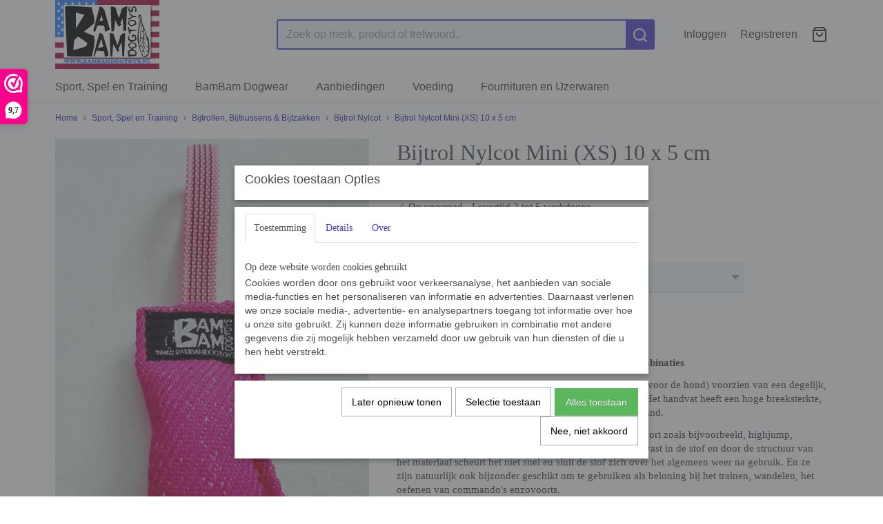

--- FILE ---
content_type: text/html; charset=UTF-8
request_url: https://www.bambamdogtoys.nl/webshop/sport-spel-en-training/bijtrollen-bijtkussens--bijtzakken/bijtrol-nylcot/detail/72/bijtrol-nylcot-mini-xs-10-x-5-cm.html
body_size: 13201
content:
<!DOCTYPE html>
<html lang="nl" prefix="og: http://ogp.me/ns#">
<head>
  <meta name="keywords" content="nylcot bijtrol, bijtrol, bijtworst nylcot, bite tug, bijtrol stafford, bijtrol sport, hondensport, nylcot, ipo, bijtworst"/>
  <meta name="description" content="the bambamshop van bambam dog toys. Wij zijn gespecialiseerd in het maken van duurzame bite tugs, bijtrollen, producten voor de hondensport, voor spel en meer."/>
  <meta name="language" content="nl"/>
  <meta name="charset" content="UTF-8"/>
  <meta name="google-site-verification" content="googlef567c278818deaf9.html"/>
  <meta name="author" content="bambamdogtoys"/>
  <meta name="generator" content="IZICMS2.0"/>
  <meta property="msapplication-TileImage" content="https://www.bambamdogtoys.nl/apple-touch-icon.png?1516629252"/>
  <meta property="fb:admins" content="https://www.facebook.com/BamBamDogToys"/>
  <link href="https://www.bambamdogtoys.nl/apple-touch-icon.png?1516629252" rel="icon" sizes="400x400"/>
  <link href="https://www.bambamdogtoys.nl/favicon.ico" rel="icon" sizes="16x16"/>
  <link href="/service/xml/News/atom.xml" rel="alternate" title="Alle berichten"/>
  <link href="/data/cache/compressedIncludes/compressedIncludes_2359025758_023d944c6446a2586214f3590ec40d46.css" rel="stylesheet" media="all"/>
  <script src="/core/javascript/mootools/mootools-core-1.6.0-transpiled.js?r=3788&amp;fp=857f2632"></script>
  <script src="/core/javascript/mootools/mootools-more-1.6.0-transpiled.js?r=3788&amp;fp=857f2632"></script>
  <script src="/modules/Shop/templates/default/js/product_social-transpiled.js?r=3788&amp;fp=857f2632"></script>
  <script src="https://connect.facebook.net/nl_NL/all.js#xfbml=1?r=3788&amp;fp="></script>
  <script src="https://www.google.com/recaptcha/api.js?r=3788&amp;fp="></script>
  <script src="/core/javascript/lib/helper/LocaleGlobal-minified.js?r=3788&amp;fp=857f2632" type="module"></script>
  <script src="/core/javascript/lib/helper/LocaleGlobal-transpiled.js?r=3788&amp;fp=857f2632" defer nomodule></script>
  <script src="/modules/Shop/templates/bootstrap/js/pixeldensity-transpiled.js?r=3788&amp;fp=857f2632"></script>
  <script src="/modules/Shop/templates/bootstrap/js/modal.js?r=3788&amp;fp=45bf4c6b"></script>
  <script src="/modules/Shop/templates/bootstrap/js/product-behaviour-transpiled.js?r=3788&amp;fp=857f2632"></script>
  <script src="/modules/Shop/templates/bootstrap/js/product_attributes-transpiled.js?r=3788&amp;fp=857f2632"></script>
  <script src="/modules/Shop/templates/bootstrap/js/cerabox/cerabox-transpiled.js?r=3788&amp;fp=857f2632"></script>
  <script src="/core/javascript/lib/legacy/Toolbox-minified.js?r=3788&amp;fp=857f2632" type="module"></script>
  <script src="/core/javascript/lib/legacy/Toolbox-transpiled.js?r=3788&amp;fp=857f2632" defer nomodule></script>
  <script src="/core/javascript/lib/legacy/Loader-minified.js?r=3788&amp;fp=857f2632" type="module"></script>
  <script src="/core/javascript/lib/legacy/Loader-transpiled.js?r=3788&amp;fp=857f2632" defer nomodule></script>
  <script src="/modules/Shop/templates/default/js/social_bar-transpiled.js?r=3788&amp;fp=857f2632"></script>
  <script src="/modules/AfterSale/templates/default/js/facebook-transpiled.js?r=3788&amp;fp=857f2632"></script>
  <script src="/modules/AfterSale/templates/default/js/cookiepolicy.js?r=3788&amp;fp=0434d66d"></script>
  <script src="/templates/responsive-2/js/touch-mootools-transpiled.js?r=3788&amp;fp=857f2632"></script>
  <script src="/templates/responsive-2/js/responsive-transpiled.js?r=3788&amp;fp=857f2632"></script>
  <script src="/templates/responsive-2/js/designListener-transpiled.js?r=3788&amp;fp=857f2632"></script>
  <script src="/templates/responsive-2/js/category-menu-transpiled.js?r=3788&amp;fp=857f2632"></script>
  <script src="/templates/responsive-2/js/menu-transpiled.js?r=3788&amp;fp=857f2632"></script>
  <script>/*<![CDATA[*/
    document.addEventListener('DOMContentLoaded',function(){
      var evt = document.createEvent('CustomEvent');evt.initCustomEvent( 'designchange', false, false, {"carousel_slide_duration":"5000ms","carousel_slide1_enabled":"1","carousel_slide1_animation":"fade","carousel_slide1_button_text":"Voeg toe aan iedere lijn","carousel_slide1_button_href":"https:\/\/www.bambamdogtoys.nl\/webshop\/bambam-dogwear\/","carousel_slide1_cta_heading":"Double-Secure Sluiting","carousel_slide1_cta_text":"Als veiligheid een issue voor u is, kies dan voor onze Double-Secure sluiting aan uw lijn.2 x een BGB sluiting, samen94 gram en goed voor een breeksterkte van 900kg","carousel_slide2_enabled":"-1","carousel_slide2_animation":"slide-up","carousel_slide2_button_text":"","carousel_slide2_button_href":"\/","carousel_slide2_cta_heading":"","carousel_slide2_cta_text":"","carousel_slide3_enabled":"1","carousel_slide3_animation":"slide-left","carousel_slide3_button_text":"","carousel_slide3_button_href":"","carousel_slide3_cta_heading":"","carousel_slide3_cta_text":"","carousel_slide4_enabled":"1","carousel_slide4_animation":"slide-down","carousel_slide4_button_text":"","carousel_slide4_button_href":"\/","carousel_slide4_cta_heading":"","carousel_slide4_cta_text":"","carousel_slide5_enabled":"1","carousel_slide5_animation":"slide-right","carousel_slide5_button_text":"","carousel_slide5_button_href":"\/","carousel_slide5_cta_heading":"","carousel_slide5_cta_text":""} );document.dispatchEvent(evt);
      Locale.define('nl-NL','Core',{"cancel":"Annuleren","close":"Sluiten"});
      Locale.define('nl-NL','Shop',{"loading":"Een moment geduld alstublieft..","error":"Er is helaas een fout opgetreden.","added":"Toegevoegd","product_added_short":"&#x2713; Toegevoegd aan winkelwagen:","product_not_added":"Het product kon niet worden toegevoegd.","variation_not_given_short":"Kies de gewenste uitvoering:","attribute_dimension_error":"Het veld '%s' bevat een ongeldige waarde.","please_enter_valid_email":"Vul alsjeblieft een geldig e-mailadres in."});
      Locale.define('nl-NL','Cookie',{"cookie_option_heading":"Cookies toestaan Opties","cookie_option_footer":"<div class=buttons><a class='btn cookie-btn' id='cookie-showagain'>Later opnieuw tonen<\/a><a class='btn cookie-btn' id='allow-selection'>Selectie toestaan<\/a><a class='btn cookie-btn-selected' id='allow-all'>Alles toestaan<\/a><\/div>","cookie_option_body":"<div class='cookie-content' id='mainContent'><ul class='nav nav-tabs'><li><a href='#consent'>Toestemming<\/a><\/li><li><a href='#details'>Details<\/a><\/li><li><a href='#about'>Over<\/a><\/li><\/ul><div id='tabData[consent]' class='tabData'><h4 id='shp-cookie-settings'>Op deze website worden cookies gebruikt<\/h4><p>Cookies worden door ons gebruikt voor verkeersanalyse, het aanbieden van sociale media-functies en het personaliseren van informatie en advertenties. Daarnaast verlenen we onze sociale media-, advertentie- en analysepartners toegang tot informatie over hoe u onze site gebruikt. Zij kunnen deze informatie gebruiken in combinatie met andere gegevens die zij mogelijk hebben verzameld door uw gebruik van hun diensten of die u hen hebt verstrekt.<\/p><\/div><div id='tabData[details]' class='tabData'><div class='form-check align-items-center'><h4 id='shp-cookie-settings'>Noodzakelijk<\/h4><input class='form-check-input' type='checkbox' role='switch' id='shp-cookie-ncecessary' checked='checked' disabled='disabled'><\/div><p>Door essenti\u00eble functies zoals paginanavigatie en toegang tot beveiligde delen van de website mogelijk te maken, dragen noodzakelijke cookies bij aan de bruikbaarheid van een website. Deze cookies zijn essentieel voor de correcte werking van de website.<\/p><div class='form-check align-items-center'><h4 id='shp-cookie-settings'>Statistieken<\/h4><input class='form-check-input' type='checkbox' role='switch' id='shp-cookie-statistics' checked='checked'><\/div><p>Statistische cookies verzamelen en verstrekken anonieme gegevens om website-eigenaren te helpen begrijpen hoe gebruikers omgaan met hun sites.<\/p><div class='form-check align-items-center'><h4 id='shp-cookie-settings'>Marketing<\/h4><input class='form-check-input' type='checkbox' role='switch' id='shp-cookie-marketing'><\/div><p>Er worden cookies voor marketingdoeleinden gebruikt om websitegebruikers te volgen. Het doel is om gebruikers relevante en interessante advertenties te tonen, waardoor deze waardevoller worden voor uitgevers en externe marketeers.<\/p><\/div><div id='tabData[about]' class='tabData'><p>Cookies zijn kleine tekstdocumenten die door websites kunnen worden gebruikt om de gebruikerservaring effici\u00ebnter te maken.<\/p><p>De wet bepaalt dat wij cookies op uw apparaat plaatsen als deze strikt noodzakelijk zijn voor de werking van deze website. Voor alle andere soorten cookies hebben wij uw toestemming nodig. wat betekent dat cookies die als noodzakelijk zijn gecategoriseerd, voornamelijk worden verwerkt op basis van AVG-art. 6 (1) (f). Alle overige cookies, dat wil zeggen die van de soorten voorkeuren en advertenties, worden verwerkt op basis van AVG-art. 6 (1) (a) AVG.<\/p><p>Deze website maakt gebruik van unieke soorten cookies. sommige cookies worden geplaatst via aanbiedingen van derden die op onze pagina's verschijnen.<\/p><p>Vermeld uw toestemmings-id en datum wanneer u contact met ons opneemt over uw toestemming.<\/p><\/div><\/div>","analyticsId":"G-PB5RYMBT35","adwordId":"AW-"});
      Locale.use('nl-NL');
  });
  /*]]>*/</script>
  <script>/*<![CDATA[*/
    
    <!-- Facebook Pixel Code -->
    !function(f,b,e,v,n,t,s){if(f.fbq)return;n=f.fbq=function(){n.callMethod?
    n.callMethod.apply(n,arguments):n.queue.push(arguments)};if(!f._fbq)f._fbq=n;
    n.push=n;n.loaded=!0;n.version='2.0';n.queue=[];t=b.createElement(e);t.async=!0;
    t.src=v;s=b.getElementsByTagName(e)[0];s.parentNode.insertBefore(t,s)}(window,
    document,'script','https://connect.facebook.net/en_US/fbevents.js');
    fbq('init', '249968902024979');
    fbq('track', 'PageView');
    <!-- End Facebook Pixel Code -->
  /*]]>*/</script>
  <style>/*<![CDATA[*/
    .izi-social-bar { top: 35%; }
    @media (max-width: 767px) {
      body { padding-bottom: 40px; }
      body .izi-social-bar a { width: 100%; }
    }
  /*]]>*/</style>
  <!-- Global site tag (gtag.js) - Google Analytics -->
  <script async src="https://www.googletagmanager.com/gtag/js?id=G-PB5RYMBT35"></script>
  <script>
    window.dataLayer = window.dataLayer || [];
    function gtag(){dataLayer.push(arguments);}
    gtag('js', new Date());
    gtag('config', 'G-PB5RYMBT35', {"anonymize_ip":true});
  </script>
  <!-- End Google Analytics -->
  <title>Bijtrol Nylcot Mini (XS) 10 x 5 cm - The BamBam Shop</title>
  <meta name="viewport" content="width=device-width, initial-scale=1.0, user-scalable=yes, minimum-scale=1.0, maximum-scale=5.0"/>
</head>
<body itemscope itemtype="http://schema.org/WebPage">
<div id="top">
  <div class="container">
    <div id="logo" onclick="document.location.href='/';"></div>
        <div class="search">
      
      <form action="/zoeken.html" method="get">
        <input class="query" placeholder="Zoek op merk, product of trefwoord.." type="text" name="q" value="" /><button type="submit" class="btn">
          <svg viewBox="0 0 24 24" width="24" height="24" stroke="currentColor" stroke-width="2" fill="none" stroke-linecap="round" stroke-linejoin="round"><circle cx="11" cy="11" r="8"></circle><line x1="21" y1="21" x2="16.65" y2="16.65"></line></svg>
        </button>
      </form>
    </div>
    
          
<div id="basket" class="show_profile">
  <ul>
                  <li><a href="/profiel/inloggen.html" rel="nofollow">Inloggen</a></li>
        <li><a href="/profiel/registreren.html">Registreren</a></li>
                <li class="cart">
        <a href="/webshop/basket.html" class="basketLink"><svg xmlns="http://www.w3.org/2000/svg" width="24" height="24" viewBox="0 0 24 24" fill="none" stroke="#93979d" stroke-width="2" stroke-linecap="round" stroke-linejoin="round" class="shopping-bag"><path d="M6 2L3 6v14a2 2 0 0 0 2 2h14a2 2 0 0 0 2-2V6l-3-4z"></path><line x1="3" y1="6" x2="21" y2="6"></line><path d="M16 10a4 4 0 0 1-8 0"></path></svg></a>
      </li>
    </ul>
</div>
      </div>
</div>
  
<div id="menu">
  <div class="container">
    
    <ul class="pull-right">
                                                                                                                                                                              
    </ul>
  
      <ul class="categories">
                          <li class="">
          <a class="dropdown-toggle" href="/webshop/sport-spel-en-training/">Sport, Spel en Training <b class="caret"></b></a>
            <div class="dropdown">
              <ul>
                                              <li class="active"><a href="/webshop/sport-spel-en-training/bijtrollen-bijtkussens--bijtzakken/" title="Bijtrollen, Bijtkussens &amp; Bijtzakken">Bijtrollen, Bijtkussens & Bijtzakken</a></li>
                                              <li ><a href="/webshop/sport-spel-en-training/sport-artikelen/" title="Sport Artikelen">Sport Artikelen</a></li>
                                              <li ><a href="/webshop/sport-spel-en-training/springpole--toebehoren/" title="Springpole &amp; Toebehoren">Springpole & Toebehoren</a></li>
                                              <li ><a href="/webshop/sport-spel-en-training/spel-artikelen/" title="Spel Artikelen">Spel Artikelen</a></li>
                                              <li ><a href="/webshop/sport-spel-en-training/breakstick-partingstick/" title="Breakstick Partingstick">Breakstick Partingstick</a></li>
                                              <li ><a href="/webshop/sport-spel-en-training/ijzerwaren-sluitingen-etc/" title="IJzerwaren, sluitingen, etc.">IJzerwaren, sluitingen, etc.</a></li>
                                              <li ><a href="/webshop/sport-spel-en-training/muilkorf-draadkorf/" title="Muilkorf Draadkorf">Muilkorf Draadkorf</a></li>
              
              </ul>
            </div>
          </li>
                              <li class="">
          <a class="dropdown-toggle" href="/webshop/bambam-dogwear/">BamBam Dogwear <b class="caret"></b></a>
            <div class="dropdown">
              <ul>
                                              <li ><a href="/webshop/bambam-dogwear/halsbanden/" title="Halsbanden">Halsbanden</a></li>
                                              <li ><a href="/webshop/bambam-dogwear/tuigen--harnassen/" title="Tuigen &amp; Harnassen">Tuigen & Harnassen</a></li>
                                              <li ><a href="/webshop/bambam-dogwear/hondenriemen-en-lijnen-antislip/" title="Hondenriemen en lijnen Antislip">Hondenriemen en lijnen Antislip</a></li>
                                              <li ><a href="/webshop/bambam-dogwear/hondenriemen-en-lijnen-pvc/" title="Hondenriemen en lijnen PVC">Hondenriemen en lijnen PVC</a></li>
                                              <li ><a href="/webshop/bambam-dogwear/hondenriem-camouflage/" title="Hondenriem Camouflage">Hondenriem Camouflage</a></li>
                                              <li ><a href="/webshop/bambam-dogwear/hondenriemen-en-lijnen-nylon/" title="Hondenriemen en Lijnen Nylon">Hondenriemen en Lijnen Nylon</a></li>
                                              <li ><a href="/webshop/bambam-dogwear/hondenriem-touwlijn-lead-ropes/" title="Hondenriem Touwlijn (lead Ropes)">Hondenriem Touwlijn (lead Ropes)</a></li>
                                              <li ><a href="/webshop/bambam-dogwear/hondenautogordel-seat-belt/" title="Hondenautogordel (Seat Belt)">Hondenautogordel (Seat Belt)</a></li>
                                              <li ><a href="/webshop/bambam-dogwear/ijzerwaren-klemmen-en-sluitingen/" title="IJzerwaren, klemmen en sluitingen">IJzerwaren, klemmen en sluitingen</a></li>
                                              <li ><a href="/webshop/bambam-dogwear/bambam-flex-lijn-safety-polsband-wrist-band/" title="BamBam Flex-lijn Safety Polsband (wrist band)">BamBam Flex-lijn Safety Polsband (wrist band)</a></li>
                                              <li ><a href="/webshop/bambam-dogwear/hondenriem-splitter/" title="Hondenriem Splitter">Hondenriem Splitter</a></li>
                                              <li ><a href="/webshop/bambam-dogwear/volgt-snel-3/" title="Volgt snel 3">Volgt snel 3</a></li>
                                              <li ><a href="/webshop/bambam-dogwear/hondenpenning-tagonce/" title="Hondenpenning Tagonce">Hondenpenning Tagonce</a></li>
              
              </ul>
            </div>
          </li>
                                <li class=""><a href="/webshop/aanbiedingen/">Aanbiedingen</a></li>
                              <li class="">
          <a class="dropdown-toggle" href="/webshop/voeding/">Voeding <b class="caret"></b></a>
            <div class="dropdown">
              <ul>
                                              <li ><a href="/webshop/voeding/voeding-hond/" title="Voeding Hond">Voeding Hond</a></li>
                                              <li ><a href="/webshop/voeding/voeding-kat/" title="Voeding Kat">Voeding Kat</a></li>
                                              <li ><a href="/webshop/voeding/supplementen/" title="Supplementen">Supplementen</a></li>
              
              </ul>
            </div>
          </li>
                              <li class="">
          <a class="dropdown-toggle" href="/webshop/fournituren-en-ijzerwaren/">Fournituren en IJzerwaren <b class="caret"></b></a>
            <div class="dropdown">
              <ul>
                                              <li ><a href="/webshop/fournituren-en-ijzerwaren/fournituren/" title="Fournituren">Fournituren</a></li>
                                              <li ><a href="/webshop/fournituren-en-ijzerwaren/ijzerwaren/" title="IJzerwaren">IJzerwaren</a></li>
                                              <li ><a href="/webshop/fournituren-en-ijzerwaren/jute/" title="Jute">Jute</a></li>
                                              <li ><a href="/webshop/fournituren-en-ijzerwaren/producten-niet-beschikbaar-op-wo-do-vrij/" title="Producten niet beschikbaar op wo, do, vrij">Producten niet beschikbaar op wo, do, vrij</a></li>
              
              </ul>
            </div>
          </li>
              
          </ul>
      </div>
</div>
<div class="visible-phone mobileHeader">
  <a href="#" class="openMobileMenu"></a>
  <form action="/zoeken.html" method="get" class="search">
    <input class="query" placeholder="Zoek op merk, product of trefwoord.." type="text" name="q" value="" /><button type="submit" class="btn">
      <svg viewBox="0 0 24 24" width="24" height="24" stroke="currentColor" stroke-width="2" fill="none" stroke-linecap="round" stroke-linejoin="round"><circle cx="11" cy="11" r="8"></circle><line x1="21" y1="21" x2="16.65" y2="16.65"></line></svg></button>
  </form>
</div>
  
  <div id="breadcrumbs" class="container">
    <a href="/" title="Home">Home</a> › <a href="/webshop/sport-spel-en-training/" title="Sport, Spel en Training">Sport, Spel en Training</a> › <a href="/webshop/sport-spel-en-training/bijtrollen-bijtkussens--bijtzakken/" title="Bijtrollen, Bijtkussens &amp; Bijtzakken">Bijtrollen, Bijtkussens & Bijtzakken</a> › <a href="/webshop/sport-spel-en-training/bijtrollen-bijtkussens--bijtzakken/bijtrol-nylcot/" title="Bijtrol Nylcot">Bijtrol Nylcot</a> › <a href="" title="Bijtrol Nylcot Mini (XS) 10 x 5 cm">Bijtrol Nylcot Mini (XS) 10 x 5 cm</a>
  </div>
<div class="container" id="site">
  <div class="row">
          <div class="span12">
        <div class="iziSection" id="section_main"><div id="section_main_0" class="ShopModule iziModule"><div class="basketAction iziAction">
<div id="basket" class="show_profile">
  <ul>
                  <li><a href="/profiel/inloggen.html" rel="nofollow">Inloggen</a></li>
        <li><a href="/profiel/registreren.html">Registreren</a></li>
                <li class="cart">
        <a href="/webshop/basket.html" class="basketLink"><svg xmlns="http://www.w3.org/2000/svg" width="24" height="24" viewBox="0 0 24 24" fill="none" stroke="#93979d" stroke-width="2" stroke-linecap="round" stroke-linejoin="round" class="shopping-bag"><path d="M6 2L3 6v14a2 2 0 0 0 2 2h14a2 2 0 0 0 2-2V6l-3-4z"></path><line x1="3" y1="6" x2="21" y2="6"></line><path d="M16 10a4 4 0 0 1-8 0"></path></svg></a>
      </li>
    </ul>
</div>
<div class='clear'></div></div></div><div id="section_main_1" class="ShopModule iziModule"><div class="productAction iziAction">
<div class="row">
  <div itemscope itemtype="http://schema.org/Product">
            <meta itemprop="itemCondition" content="http://schema.org/NewCondition" />
          <div class="imageContainer span5">
      <div class="imageCanvas">
                    <div class="product-ribbon">
                </div>
      
              <a href="/data/upload/Shop/images/20170509142739.jpg" id="productImage-482" class="cerabox active" title="20170509142739">
          <img src="/modules/Shop/templates/bootstrap/images/placeholder.png" data-src="/data/upload/Shop/images/550x1000x0_20170509142739.jpg" alt="20170509142739"/>
          <meta itemprop="image" content="https://www.bambamdogtoys.nl/data/upload/Shop/images/20170509142739.jpg" />
        </a>
      
      </div>
          &nbsp;
    </div>
    <div class="span7">
      <div class="productProperties">
        <div id="productDetail" class="productDetail">
          <h1 itemprop="name">Bijtrol Nylcot Mini (XS) 10 x 5 cm</h1>
<meta itemprop="ProductID" content="72" />
<meta itemprop="url" content="https://www.bambamdogtoys.nl/webshop/sport-spel-en-training/bijtrollen-bijtkussens--bijtzakken/bijtrol-nylcot/detail/72/bijtrol-nylcot-mini-xs-10-x-5-cm.html" />
<div class="price" itemprop="offers" itemscope itemtype="http://schema.org/Offer">
      <span class="strong price">&euro; 7,70</span>
    <meta itemprop="price" content="7.7"/>
    <meta itemprop="priceCurrency" content="EUR"/>
    
      <small>
      (inclusief btw      21%)
    </small>
  
  
<div class="in-stock">
  <span class="indicator">&#x2713;</span> Op voorraad
  <link itemprop="availability" href="http://schema.org/InStock"/>
  <span class="delivery-period">
           -       Levertijd 2 tot 5 werkdagen
      </span>
</div>
<ul class="quantity-discount">
            <li>Koop 3 stuks voor &euro; 7,00 per stuk en bespaar &euro; 2,10</li>
    
</ul>
  <div class="form">
    <form>
      <input type="hidden" name="product_id" value="72"/>
          <input type="hidden" name="price" value="770"/>
      <input type="hidden" name="sale_price" value="770"/>
      <input type="hidden" name="currency" value="EUR"/>
      <div class="row">
              
                                      
                  
                            <div class="span3 attribute-set 0">
                      <label>Kies uw gewenste kleur</label>
            <select name="attributeSet[72][85]" class="attribute-list variation">
                        <option value="309">Roze met zwart garen en handvat</option>
                        <option value="820">Oranje met zwart garen en handvat</option>
                        <option value="2926">Zwart met zwart garen en handvat</option>
                        <option value="378">Licht groen met zwart garen en handvat</option>
                        <option value="310">Rood met zwart garen en handvat</option>
                        <option value="2533">Geel met zwart garen en handvat</option>
                        <option value="307">Roze met roze garen en handvat</option>
                        <option value="306">Blauw met zwart garen en handvat</option>
                        <option value="380">Licht groen met roze garen en handvat</option>
                        <option value="304">Blauw met roze garen en handvat</option>
                        <option value="302" selected="selected">Zwart met roze garen en handvat</option>
            
            </select>
                    </div>
        
      
                  <div class="span3">
            <label for="product_amount_72">Aantal</label>
            <select name="amount[72]" id="product_amount_72">
                          <option value="1" selected="selected">1</option>
                          <option value="2">2</option>
                          <option value="3">3</option>
                          <option value="4">4</option>
                          <option value="5">5</option>
                          <option value="6">6</option>
                          <option value="7">7</option>
                          <option value="8">8</option>
                          <option value="9">9</option>
                          <option value="10">10</option>
                          <option value="11">11</option>
                          <option value="12">12</option>
                          <option value="13">13</option>
                          <option value="14">14</option>
                          <option value="15">15</option>
                          <option value="16">16</option>
                          <option value="17">17</option>
                          <option value="18">18</option>
                          <option value="19">19</option>
                          <option value="20">20</option>
                          <option value="21">21</option>
                          <option value="22">22</option>
                          <option value="23">23</option>
                          <option value="24">24</option>
                          <option value="25">25</option>
                          <option value="26">26</option>
                          <option value="27">27</option>
                          <option value="28">28</option>
                          <option value="29">29</option>
                        </select>
          </div>
                </div>
              <button class="btn cancel">Annuleren</button>
        <button class="btn buy" data-product_id="72">In winkelwagen</button>                      </form>
  </div>
</div>
      <div itemprop="description" class="description">
      <p><strong>Bijtrol Nylcot 10 x 5 cm in verschillende leuke kleurcombinaties</strong><strong><br /></strong></p>
<p>Deze bijtrol van Nylcot is gevuld met jute (niet schadelijk voor de hond) voorzien van een degelijk, sterk handvat en wordt genaaid met een zeer sterk garen. Het handvat heeft een hoge breeksterkte, maar ondanks dat, is het ook nog redelijk zacht voor de hand.</p>
<p>De bijtrollen van Nylcot zijn uitermate geschikt voor de sport zoals bijvoorbeeld, highjump, hangtime, treeclimb enz. De hond bijt zich erg makkelijk vast in de stof en door de structuur van het materiaal scheurt het niet snel en sluit de stof zich over het algemeen weer na gebruik. En ze zijn natuurlijk ook bijzonder geschikt om te gebruiken als beloning bij het trainen, wandelen, het oefenen van commando's enzovoorts.</p>
<p>De bijtrollen zijn ook erg geschikt voor het aanleren van het bijten in een bijtrol, doordat het de hond weinig moeite kost om zich er in vast te bijten.</p>
<p>De bijtrollen van Nylcot zijn minder geschikt voor het zware werk aan bijvoorbeeld de springpole. Daar komt heel veel kracht en geweld op de bijtrol vrij en ondanks dat het materiaal zeer sterk is, blijft het stof en dat gaat nu eenmaal eerder stuk als bijvoorbeeld een bijtrol van brandslang.</p>
<p>Nylcot is een combinatie van Nylon en Katoen en wordt veelvuldig gebruikt in de professionele hondensporten en wordt onder andere gebruikt in bijtpakken voor IPO training. Nylcot bestaat in verschillende varianten, onder andere uit polyester en uit polyamide. Polyester kent bepaalde voordelen ten opzichte van polyamide (sowieso de prijs), maar het nadeel van polyester is de hardheid. Wij hebben om dit nadeel gekozen voor polyamide (dit is iets duurder) omdat dit simpel weg beter is voor de tanden van uw hond. Het verschil is te zien doordat bij polyester Nylcot veel witte stippen te zien zijn, goed voor de looks, maar minder voor de tanden.</p>
<p>Kleuren kunnen iets afwijken van de foto&rsquo;s</p>
<p><strong>Een bite tug of bijtrol moet niet gezien worden als, of vergeleken worden met speelgoed of een kluif.</strong></p>
<p><strong>Bite tugs, bijtrollen, speeltjes etc. ten allen tijde onder uw toezicht aan uw hond aanbieden!!!</strong></p>
    </div>
  
  
    <div class="specifications">
      <h3>Specificaties</h3>
                                      <div class="property">
          <span class="property-title">Bruto gewicht</span>
          <span class="property-text" itemprop="weight">0,10  Kg</span>
        </div>
                    <div class="property">
          <span class="property-title">Afmetingen (l,b,h)</span>
          <span class="property-text">10 x 5 x 2  cm</span>
        </div>
        <meta itemprop="width" content="5 cm"/>
        <meta itemprop="height" content="2 cm"/>
      
      
    </div>
  
        </div>
      </div>
          <div class="accordion">
        <div class="accordion-heading">Reacties</div>
        <div class="fb-comments" data-href="https://www.bambamdogtoys.nl/webshop/sport-spel-en-training/bijtrollen-bijtkussens--bijtzakken/bijtrol-nylcot/detail/72/bijtrol-nylcot-mini-xs-10-x-5-cm.html" data-num-posts="2"></div>
      </div>
    
          <div id="social_container" class="social">
                        <div class="fb-like" data-href="https://www.bambamdogtoys.nl/webshop/sport-spel-en-training/bijtrollen-bijtkussens--bijtzakken/bijtrol-nylcot/detail/72/bijtrol-nylcot-mini-xs-10-x-5-cm.html" data-layout="button" data-action="like" data-show-faces="false" data-share="true"></div>
                                      
      </div>
        </div>
  </div>
</div>
  <h3>Ook interessant</h3>
  <div class="similarProducts">
          <div class="product">
        <div class="thumbnail">
          <a href="/webshop/sport-spel-en-training/bijtrollen-bijtkussens--bijtzakken/bijtrol-nylcot/detail/69/bijtrol-nylcot-normaal-n-27-x-75-cm.html" title="Bijtrol Nylcot Normaal (N) 27 x 7,5 cm" data-background="/data/upload/Shop/images/255x1000x0_20170411183328.jpg"></a>
        </div>
        <div class="name">
          <a href="/webshop/sport-spel-en-training/bijtrollen-bijtkussens--bijtzakken/bijtrol-nylcot/detail/69/bijtrol-nylcot-normaal-n-27-x-75-cm.html" class="active" title="Bijtrol Nylcot Normaal (N) 27 x 7,5 cm">Bijtrol Nylcot Normaal (N) 27 x 7,5 cm</a>
        </div>
        <div class="price">
                              <span class="price">&euro; 10,15</span>
            <span class="discountPrice">&euro; 10,95</span>
                          </div>
      </div>
          <div class="product">
        <div class="thumbnail">
          <a href="/webshop/sport-spel-en-training/bijtrollen-bijtkussens--bijtzakken/bijtrol-nylcot/detail/73/bijtrol-nylcot-medium-m-20-x-5-cm.html" title="Bijtrol Nylcot Medium (M) 20 x 5 cm" data-background="/data/upload/Shop/images/255x1000x0_20170509142429.jpg"></a>
        </div>
        <div class="name">
          <a href="/webshop/sport-spel-en-training/bijtrollen-bijtkussens--bijtzakken/bijtrol-nylcot/detail/73/bijtrol-nylcot-medium-m-20-x-5-cm.html" class="active" title="Bijtrol Nylcot Medium (M) 20 x 5 cm">Bijtrol Nylcot Medium (M) 20 x 5 cm</a>
        </div>
        <div class="price">
                              <span class="price">&euro; 9,15</span>
            <span class="discountPrice">&euro; 9,95</span>
                          </div>
      </div>
          <div class="product">
        <div class="thumbnail">
          <a href="/webshop/sport-spel-en-training/bijtrollen-bijtkussens--bijtzakken/bijtrol-nylcot/detail/94/bijtrol-nylcot-extra-strong-size-n--m.html" title="Bijtrol Nylcot Extra Strong Size N &amp; M" data-background="/data/upload/Shop/images/255x1000x0_img-20161204-wa0000.jpg"></a>
        </div>
        <div class="name">
          <a href="/webshop/sport-spel-en-training/bijtrollen-bijtkussens--bijtzakken/bijtrol-nylcot/detail/94/bijtrol-nylcot-extra-strong-size-n--m.html" class="active" title="Bijtrol Nylcot Extra Strong Size N &amp; M">Bijtrol Nylcot Extra Strong Size N & M</a>
        </div>
        <div class="price">
                              <span class="price">&euro; 14,45</span>
            <span class="discountPrice">&euro; 15,75</span>
                          </div>
      </div>
          <div class="product">
        <div class="thumbnail">
          <a href="/webshop/sport-spel-en-training/bijtrollen-bijtkussens--bijtzakken/bijtrol-nylcot/detail/70/bambam-wall-climb-tug-nylcot.html" title="BamBam Wall Climb Tug Nylcot" data-background="/data/upload/Shop/images/255x1000x0_20180710133425.jpg"></a>
        </div>
        <div class="name">
          <a href="/webshop/sport-spel-en-training/bijtrollen-bijtkussens--bijtzakken/bijtrol-nylcot/detail/70/bambam-wall-climb-tug-nylcot.html" class="active" title="BamBam Wall Climb Tug Nylcot">BamBam Wall Climb Tug Nylcot</a>
        </div>
        <div class="price">
                              <span class="price">&euro; 23,75</span>
            <span class="discountPrice">&euro; 25,95</span>
                          </div>
      </div>
    
  </div>
<script>
  document.addEvent( 'domready', function () {
    try {
      document.getElements('a.cerabox').cerabox( {
        events: {
          onOpen: function(current_item, collection) {
            var background_color = current_item.getStyle('background-color');
            if( background_color == 'transparent' ) {
              background_color = $('site').getStyle('background-color');
            }
            $('cerabox').setStyle('background-color', background_color);
          }
        }
      });
      var options = {
        variations: {},
        product_id: null
      };
              options.variations[ "302" ] = 0;
              options.variations[ "304" ] = 0;
              options.variations[ "306" ] = 0;
              options.variations[ "307" ] = 0;
              options.variations[ "309" ] = 0;
              options.variations[ "310" ] = 0;
              options.variations[ "378" ] = 0;
              options.variations[ "380" ] = 0;
              options.variations[ "820" ] = 0;
              options.variations[ "2533" ] = 0;
              options.variations[ "2926" ] = 0;
      
      options.product_id = 72;
      var productAttributes = new ProductAttributes( options );
      productAttributes.addBehaviour();
      var canvas = document.getElement( '.imageCanvas' );
      var selector = document.getElement( '.imageSelector' );
      if ( !selector ) return;
      // Trigger size setting after all images are loaded
      window.addEvent( 'load', function () {
        canvas.setStyle( 'height', canvas.getElement('.active').getSize().y );
        productAttributes.switchVariationImage();
      } );
      selector.getElements( 'a' ).each( function ( a ) {
        a.addEvent( 'click', function ( e ) {
          e.stop();
          var target = $( a.get( 'rel' ) );
          if ( target ) {
            document.getElements( '.imageContainer .active' ).removeClass( 'active' );
            a.addClass( 'active' );
            target.addClass( 'active' );
            canvas.setStyle( 'height', target.getSize().y );
          }
        } );
      } );
    } catch (e) {
      if ( typeof TraceKit !== 'undefined') {
        TraceKit.report(e);
      } else {
        throw e;
      }
    }
  } );
</script>
<div class='clear'></div></div></div></div>
      </div>
      </div>
  <div class="row">
    <div class="span12"><div class="iziSection iziStaticSection" id="section_footer"><div id="section_footer_0" class="SnippetsModule iziModule"><div class="loadAction iziAction"><a href="https://www.webwinkelkeur.nl/leden/The-BamBam-Shop_1203683.html" class="webwinkelkeurPopup" title="Webwinkel Keurmerk"><img src="https://dashboard.webwinkelkeur.nl/banners/15" alt="Webwinkel Keurmerk" title="Webwinkel Keurmerk"></a><div class='clear'></div></div></div><div class="iziContent" id="section_footer_1"><div class="iziInnerContent"><h3 style="text-align: center;">&nbsp;Welkom bij The BamBam Shop!</h3>
<h4 style="text-align: center;">De shop voor de duurzaamste bite tugs, artikelen voor sport en spel, lange lijnen, riemen en meer!</h4>
<p style="text-align: center;"><strong>U kunt ons ook vinden op Facebook <a href="https://www.facebook.com/BamBamDogToys" target="_blank" rel="noopener noreferrer">BamBamDogToys</a></strong></p>
<p style="text-align: center;"><span style="color: #808080; font-size: 10pt;">BamBam Dog Toys-KvKnummer: 63394243-BTWnummer: NL002474630B88-Bank: NL26INGB0006882187-BIC: INGBNL2A<br /></span></p>
<hr />
<p style="text-align: center;">&nbsp;</p></div></div><div id="section_footer_2" class="AfterSaleModule iziModule"><div class="webwinkelkeur-widgetAction iziAction"><script type="application/ld+json">
{
    "@context": "https:\/\/schema.org",
    "@type": "LocalBusiness",
    "@id": "webwinkelkeur.nl\/1203683",
    "name": "The BamBam Shop",
    "url": "https:\/\/www.bambamdogtoys.nl",
    "image": "https:\/\/dashboard.webwinkelkeur.nl\/webshops\/icon\/1203683\/1024\/The%20BamBam%20Shop-safe-reviews-icon.png",
    "logo": "https:\/\/dashboard.webwinkelkeur.nl\/webshops\/icon\/1203683\/256\/The%20BamBam%20Shop-safe-reviews-icon.png",
    "address": {
        "@type": "PostalAddress",
        "streetAddress": "Bergerstraat 29",
        "postalCode": "6086BL",
        "addressLocality": "Neer",
        "addressCountry": "NL"
    },
    "telephone": "0031(0)475231454",
    "aggregateRating": {
        "@type": "AggregateRating",
        "bestRating": 10,
        "worstRating": 1,
        "ratingValue": 9.7,
        "reviewCount": 1525
    }
}
</script>
<div class="webwinkelkeur-rich-snippet" style="padding:10px; text-align:center;">
    De waardering van www.bambamdogtoys.nl bij <a href="https://www.webwinkelkeur.nl/webshop/The-BamBam-Shop_1203683" target="_blank" rel="noopener">WebwinkelKeur Reviews</a> is 9.7/10 gebaseerd op 1603 reviews.
</div><div class='clear'></div></div></div><div class="iziContent" id="section_footer_3"><div class="iziInnerContent"><p style="text-align: center;"><strong>REVIEWS</strong></p>
<p style="text-align: center;">&ldquo;We vinden het belangrijk dat reviews een zo goed mogelijk beeld geven over onze producten en service. Onze beoordelingen worden daarom, onpartijdig, beheerd door <a href="http://www.webwinkelkeur.nl/" target="_blank" rel="noopener" data-saferedirecturl="https://www.google.com/url?q=http://www.webwinkelkeur.nl/&amp;source=gmail&amp;ust=1725652689684000&amp;usg=AOvVaw0lBf9VxFZ3fhC90C-XDRU2">WebwinkelKeur.</a></p>
<p style="text-align: center;">Webwinkelkeur heeft maatregelen getroffen om de echtheid van reviews te garanderen. Welke maatregelen dit zijn lees je <a href="https://www.webwinkelkeur.nl/kennisbank/consumenten/waarom-webwinkelkeur/klantbeoordelingen/" target="_blank" rel="noopener" data-saferedirecturl="https://www.google.com/url?q=https://www.webwinkelkeur.nl/kennisbank/consumenten/waarom-webwinkelkeur/klantbeoordelingen/&amp;source=gmail&amp;ust=1725652689684000&amp;usg=AOvVaw0nLYiAkjlKlmu9mebZBvSX">hier.</a></p>
<p style="text-align: center;">Onze klanten worden niet beloond voor het schrijven van reviews. Er worden geen kortingen of andere cadeautjes gegeven.&rdquo;</p></div></div></div></div>
  </div>
</div>
  
  
    
  
  
                                                                                                                                                                                                    
  <footer>
    <div class="container">
      <div class="row">
              <div class="span3" id="footer_menu">
          <h3>Informatie</h3>
          <ul>
                                                          <li>
                <a href="/contact.html">Contact</a>
              </li>
                                                <li>
                <a href="/over-ons.html">Over ons</a>
              </li>
                                                                      <li>
                <a href="/service--voorwaarden.html">Service & Voorwaarden</a>
              </li>
                                                                                                                                        <li>
                <a href="/privacybeleid.html">Privacy verklaring BamBam Dog Toys</a>
              </li>
                                                <li>
                <a href="/algemene-voorwaarden.html">Algemene voorwaarden</a>
              </li>
                                                                      <li>
                <a href="/retourinformatie.html">Retourinformatie</a>
              </li>
                                                <li>
                <a href="/levertijd--verzendkosten.html">Levertijd & Verzendkosten</a>
              </li>
                                                <li>
                <a href="/garantie-en-klachten.html">Garantie & Klachten</a>
              </li>
                                                                      <li>
                <a href="/het-opmeten-van-uw-hond-.html">Het opmeten van uw hond</a>
              </li>
                      
          </ul>
        </div>
              
                    
      <div class="span3" id="footer_categories">
                  <h3>Categorie&euml;n</h3>
          <ul>
                          <li><a href="/webshop/sport-spel-en-training/">Sport, Spel en Training</a></li>
                          <li><a href="/webshop/bambam-dogwear/">BamBam Dogwear</a></li>
                          <li><a href="/webshop/aanbiedingen/">Aanbiedingen</a></li>
                          <li><a href="/webshop/voeding/">Voeding</a></li>
                          <li><a href="/webshop/fournituren-en-ijzerwaren/">Fournituren en IJzerwaren</a></li>
            
          </ul>
              </div>
              <div class="span6">
          <div class="iziSection iziStaticSection" id="section_footerColumn"><div class="iziContent" id="section_footerColumn_0"><div class="contentHeader iziHeader"><h2>Links</h2></div><div class="iziInnerContent"><p><a href="https://www.best4dogz.nl/">Best4dogz</a></p>
<p><a title="https://www.kwispeltaartjes.nl/" href="https://www.kwispeltaartjes.nl/" target="_blank" rel="noopener">Kwispeltaartjes.nl</a></p>
<p><a href="https://www.facebook.com/groups/246082402471406/" target="_blank" rel="noopener noreferrer">ADBA Belgium: American Pitbull Club , Working Dogs Belgium</a></p>
<p><a href="http://thedoglounge.nl/" target="_blank" rel="noopener noreferrer">The Dog Lounge</a></p>
<p><a title="Honden Speeltuin Bello" href="http://speeltuinbello.nl/" target="_blank" rel="noopener noreferrer">Honden Speeltuin Bello</a></p>
<p><a title="Honden Dagopvang Bello" href="http://speeltuinbello.nl/?page_id=253" target="_blank" rel="noopener noreferrer">Dagopvang Bello</a></p>
<p><a title="Sporting Am-Staff" href="https://www.facebook.com/SportingAmStaff/" target="_blank" rel="noopener noreferrer">Sporting Am-Staff</a>&nbsp;</p></div></div></div>
        </div>
      
      </div>
    </div>
  </footer>
  <div class="copyright">
      <div id="payment_methods">
      
<ul class="payment-methods">
    <li class="sprite-ideal" title="Ideal"></li>
      <li class="sprite-bancontact" title="Bancontact"></li>
      <li class="sprite-klarna" title="Klarna"></li>
      <li class="sprite-belfius" title="Belfius"></li>
      <li class="sprite-kbc" title="Kbc"></li>
        <li class="sprite-mastercard" title="Mastercard"></li>
    <li class="sprite-visa" title="visa"></li>
    <li class="sprite-maestro" title="Maestro"></li>
      <li class="sprite-eps" title="Eps"></li>
      <li class="sprite-giropay" title="Giropay"></li>
      <li class="sprite-applepay" title="Applepay"></li>
      <li class="sprite-przelewy24" title="Przelewy24"></li>
      <li class="sprite-paypal" title="Paypal"></li>
      <li class="sprite-banktransfer" title="Banktransfer"></li>
  
</ul>
    </div>
  
      
      
    &copy; 2026 www.bambamdogtoys.nl
        - Powered by Shoppagina.nl
    </div>
  
  <script>
  if ( typeof fbq !== 'undefined' ) {
    fbq('track', 'ViewContent', {
      content_ids: ['72'],
      content_type: 'product',
      value: '770',
      currency: 'EUR'
    });
  }
</script>
<script>
  window.addEvent('domready', function() {
    (function() {
      if( document.getElement('div.wwk--betterbar-bottom')) {
        var coords = document.getElement('div.wwk--betterbar-bottom').getPosition();
        var height = document.getSize().y;
        if( coords.y > 0 ) {
          document.getElement('div.izi-social-bar').tween('bottom', [0, height - coords.y - 1] );
        }
      }
    }).delay(500);
  });
  var timer;
  window.addEvent('resize', function() {
    clearTimeout(timer);
    timer = (function() {
      if( document.getElement('div.wwk--betterbar-bottom')) {
        var coords = document.getElement('div.wwk--betterbar-bottom').getPosition();
        var height = document.getSize().y;
        if( coords.y > 0 ) {
          document.getElement('div.izi-social-bar').setStyle('bottom', height - coords.y - 1 );
        } else {
          document.getElement('div.izi-social-bar').setStyle('bottom', null);
        }
      }
    }).delay(50);
  });
</script>
<div class="izi-social-bar izi-social-bar-right">
  <a href="#facebook" data-izi-social-bar-href="https://www.facebook.com/share.php?u=https%3A%2F%2Fwww.bambamdogtoys.nl%2Fwebshop%2Fsport-spel-en-training%2Fbijtrollen-bijtkussens--bijtzakken%2Fbijtrol-nylcot%2Fdetail%2F72%2Fbijtrol-nylcot-mini-xs-10-x-5-cm.html&t=Bijtrol+Nylcot" class="facebook" title="Deel deze pagina op Facebook"><span>Facebook</span></a>
</div>
<noscript><img height='1' width='1' style='display:none' src='https://www.facebook.com/tr?id=249968902024979&ev=PageView&noscript=1'/></noscript>
<div id="cookiepolicy" class="cookiepolicy-type-2">
  <div class="container">
    <div class="message"><p>Wij maken gebruik van cookies om onze website te verbeteren, om het verkeer op de website te analyseren, om de website naar behoren te laten werken en voor de koppeling met social media. Door op Ja te klikken, geef je toestemming voor het plaatsen van alle cookies zoals omschreven in onze privacy- en cookieverklaring.</p></div>
    <div class="buttons">
      <a href="#cookiepolicy-options" class="btn btn-success">Cookie Opties</a>
      <a href="#cookiepolicy-accept" class="btn btn-success">Ja, ik ga akkoord</a>
      <a href="#cookiepolicy-deny" class="btn">Nee, niet akkoord</a>
    </div>
  </div>
</div>
  <script type="text/javascript">
    (function() {
  _webwinkelkeur_id = 1203683;
  _webwinkelkeur_sidebar = true;
  _webwinkelkeur_tooltip = true;
  _webwinkelkeur_sidebar_position = 'left';
  _webwinkelkeur_sidebar_top = '100px';
    var js = document.createElement("script");
    js.type = "text/javascript";
    js.async = true;
    js.src = "https://www.webwinkelkeur.nl/js/sidebar.js";
    var s = document.getElementsByTagName("script")[0];
    s.parentNode.insertBefore(js, s);
})();
  </script>
</body>
</html>


--- FILE ---
content_type: image/svg+xml
request_url: https://dashboard.webwinkelkeur.nl/banners/15
body_size: 4539
content:
<?xml version="1.0" encoding="UTF-8"?>
<svg width="160px" height="60px" viewBox="0 0 160 60" version="1.1" xmlns="http://www.w3.org/2000/svg" xmlns:xlink="http://www.w3.org/1999/xlink">
    <!-- Generator: Sketch 61.2 (89653) - https://sketch.com -->
    <title>wwk_logo_EMOTA-160x60</title>
    <desc>Created with Sketch.</desc>
    <defs>
        <polygon id="path-1" points="0 0.112636364 109.738908 0.112636364 109.738908 41.9618182 0 41.9618182"></polygon>
    </defs>
    <g id="WWK-Banners" stroke="none" stroke-width="1" fill="none" fill-rule="evenodd">
        <g id="Banners" transform="translate(-1726.000000, -1051.000000)">
            <g id="Banners---old-sizes" transform="translate(1481.000000, 458.000000)">
                <rect id="Rectangle" stroke="#979797" x="0" y="0" width="1329" height="1125"></rect>
                <g id="wwk_logo_EMOTA-160x60" transform="translate(245.000000, 593.000000)">
                    <g id="Full-logo" transform="translate(25.000000, 9.000000)">
                        <g id="Logo-WebwinkelKeur-2019-(RGB)-OFFICIAL">
                            <path d="M54.9077011,14.9068182 L53.4309195,14.9068182 L52.023046,9.92281818 C51.9623563,9.70518182 51.8864943,9.39209091 51.796092,8.98163636 C51.7044253,8.57245455 51.6500575,8.28736364 51.631092,8.127 C51.5931609,8.372 51.5318391,8.68763636 51.4464943,9.07581818 C51.3617816,9.46527273 51.290977,9.75545455 51.2334483,9.94509091 L49.8590805,14.9068182 L48.382931,14.9068182 L47.3094828,10.7227273 L46.2195977,6.54945455 L47.6053448,6.54945455 L48.7913218,11.4195455 C48.9771839,12.2016364 49.1099425,12.8914545 49.1895977,13.4896364 C49.2306897,13.1650909 49.2932759,12.8036364 49.3767241,12.404 C49.4595402,12.0030909 49.5354023,11.6791818 49.6036782,11.4316364 L50.9552874,6.54945455 L52.3012069,6.54945455 L53.686954,11.4545455 C53.8190805,11.9076364 53.9594253,12.586 54.1073563,13.4896364 C54.1636207,12.9442727 54.3001724,12.2506364 54.5157471,11.4087273 L55.6972989,6.54945455 L57.0710345,6.54945455 L54.9077011,14.9068182" id="Fill-1" fill="#1F2B2E"></path>
                            <path d="M60.8363218,9.48818182 C60.4121264,9.48818182 60.0726437,9.62309091 59.8172414,9.89418182 C59.5612069,10.1646364 59.4094828,10.5585455 59.3595402,11.0765455 L62.2106897,11.0765455 C62.2031034,10.5547273 62.077931,10.1595455 61.8358046,9.891 C61.5936782,9.62245455 61.2605172,9.48818182 60.8363218,9.48818182 Z M61.0803448,15.0207273 C60.1042529,15.0207273 59.3405747,14.7343636 58.7893103,14.161 C58.2386782,13.5882727 57.963046,12.7979091 57.963046,11.7911818 C57.963046,10.759 58.2184483,9.94763636 58.7298851,9.35645455 C59.2406897,8.76590909 59.943046,8.47 60.8363218,8.47 C61.6657471,8.47 62.3206897,8.72390909 62.8017816,9.23045455 C63.2822414,9.73827273 63.5224713,10.4350909 63.5224713,11.3228182 L63.5224713,12.0489091 L59.3367816,12.0489091 C59.3557471,12.663 59.5207471,13.1339091 59.8311494,13.4635455 C60.1415517,13.7931818 60.579023,13.9586364 61.1435632,13.9586364 C61.514023,13.9586364 61.8598276,13.923 62.1797126,13.8523636 C62.4995977,13.7817273 62.8435057,13.6652727 63.2108046,13.5010909 L63.2108046,14.5930909 C62.8845977,14.749 62.5552299,14.8590909 62.2227011,14.924 C61.888908,14.9889091 61.5089655,15.0207273 61.0803448,15.0207273 L61.0803448,15.0207273 Z" id="Fill-2" fill="#1F2B2E"></path>
                            <path d="M68.1329885,9.56772727 C67.5956322,9.56772727 67.2081034,9.72745455 66.9716667,10.0456364 C66.7345977,10.3638182 66.6125862,10.8964545 66.6056322,11.6435455 L66.6056322,11.7345455 C66.6056322,12.5045455 66.7263793,13.062 66.9685057,13.4062727 C67.2112644,13.7518182 67.6063793,13.9242727 68.1557471,13.9242727 C68.6286207,13.9242727 68.9877011,13.7352727 69.2317241,13.3579091 C69.4757471,12.9805455 69.5977586,12.4358182 69.5977586,11.7230909 C69.5977586,10.2861818 69.1097126,9.56772727 68.1329885,9.56772727 Z M68.4794253,8.47 C69.2633333,8.47 69.8733908,8.757 70.3102299,9.32781818 C70.7477011,9.89990909 70.9664368,10.7017273 70.9664368,11.7345455 C70.9664368,12.7711818 70.7451724,13.5780909 70.3020115,14.1552727 C69.8594828,14.7330909 69.2437356,15.0207273 68.4566667,15.0207273 C67.6613793,15.0207273 67.0443678,14.7337273 66.6056322,14.1584545 L66.5145977,14.1584545 L66.2699425,14.9068182 L65.271092,14.9068182 L65.271092,6.01236364 L66.6056322,6.01236364 L66.6056322,8.127 C66.6056322,8.28418182 66.5974138,8.51581818 66.5828736,8.82445455 C66.5677011,9.13372727 66.5563218,9.32972727 66.5481034,9.41372727 L66.6056322,9.41372727 C67.0291954,8.785 67.6537931,8.47 68.4794253,8.47 L68.4794253,8.47 Z" id="Fill-3" fill="#1F2B2E"></path>
                            <path d="M77.9002299,14.9068182 L77.0878736,11.9572727 C76.9898851,11.6448182 76.8116092,10.9193636 76.5543103,9.78027273 L76.5037356,9.78027273 C76.2837356,10.8086364 76.1098851,11.5385455 75.9809195,11.9693636 L75.1464368,14.9068182 L73.6696552,14.9068182 L71.9096552,8.58518182 L73.2720115,8.58518182 L74.0723563,11.7001818 C74.2544253,12.4701818 74.3833908,13.1294545 74.4586207,13.6786364 L74.4933908,13.6786364 C74.5306897,13.3999091 74.5888506,13.0804545 74.665977,12.7202727 C74.7443678,12.3607273 74.8107471,12.0909091 74.8676437,11.9114545 L75.8216092,8.58518182 L77.2870115,8.58518182 L78.2125287,11.9114545 C78.2694253,12.0985455 78.3408621,12.3842727 78.4255747,12.7686364 C78.5109195,13.1542727 78.5608621,13.4533636 78.5760345,13.6665455 L78.6215517,13.6665455 C78.6784483,13.1981818 78.8105747,12.5427273 79.0191954,11.7001818 L79.8309195,8.58518182 L81.1711494,8.58518182 L79.3991379,14.9068182 L77.9002299,14.9068182" id="Fill-4" fill="#1F2B2E"></path>
                            <path d="M82.482931,14.9068182 L83.8174713,14.9068182 L83.8174713,8.58518182 L82.482931,8.58518182 L82.482931,14.9068182 Z M82.4032759,6.91027273 C82.4032759,6.66972727 82.469023,6.48518182 82.5992529,6.35536364 C82.7301149,6.22618182 82.9166092,6.16127273 83.1581034,6.16127273 C83.3932759,6.16127273 83.5766092,6.22618182 83.7062069,6.35536364 C83.837069,6.48518182 83.9028161,6.66972727 83.9028161,6.91027273 C83.9028161,7.13872727 83.837069,7.31881818 83.7062069,7.44990909 C83.5766092,7.58163636 83.3932759,7.64718182 83.1581034,7.64718182 C82.9166092,7.64718182 82.7301149,7.58163636 82.5992529,7.44990909 C82.469023,7.31881818 82.4032759,7.13872727 82.4032759,6.91027273 L82.4032759,6.91027273 Z" id="Fill-5" fill="#1F2B2E"></path>
                            <path d="M91.4833333,14.9068182 L90.1437356,14.9068182 L90.1437356,11.0199091 C90.1437356,10.5324545 90.0463793,10.1684545 89.8516667,9.92790909 C89.6563218,9.68863636 89.3465517,9.56772727 88.9223563,9.56772727 C88.3584483,9.56772727 87.9462644,9.73572727 87.6851724,10.0710909 C87.4234483,10.4070909 87.2932184,10.9683636 87.2932184,11.7574545 L87.2932184,14.9068182 L85.9586782,14.9068182 L85.9586782,8.58518182 L87.003046,8.58518182 L87.1908046,9.41372727 L87.2584483,9.41372727 C87.4481034,9.11272727 87.7167816,8.88045455 88.0651149,8.71627273 C88.4134483,8.55272727 88.7997126,8.47 89.2232759,8.47 C90.7304023,8.47 91.4833333,9.24190909 91.4833333,10.7857273 L91.4833333,14.9068182" id="Fill-6" fill="#1F2B2E"></path>
                            <polyline id="Fill-7" fill="#1F2B2E" points="94.8623563 11.5690909 95.6178161 10.6202727 97.5143678 8.58518182 99.0531034 8.58518182 96.5262644 11.2999091 99.2124138 14.9068182 97.6452299 14.9068182 95.6285632 12.1348182 94.8958621 12.7406364 94.8958621 14.9068182 93.5733333 14.9068182 93.5733333 6.01236364 94.8958621 6.01236364 94.8958621 10.3510909 94.8282184 11.5690909 94.8623563 11.5690909"></polyline>
                            <path d="M102.95431,9.48818182 C102.529483,9.48818182 102.190632,9.62309091 101.93523,9.89418182 C101.679195,10.1646364 101.526839,10.5585455 101.477529,11.0765455 L104.328046,11.0765455 C104.32046,10.5547273 104.19592,10.1595455 103.953161,9.891 C103.711667,9.62245455 103.377874,9.48818182 102.95431,9.48818182 Z M103.197701,15.0207273 C102.221609,15.0207273 101.457931,14.7343636 100.906667,14.161 C100.356034,13.5882727 100.080402,12.7979091 100.080402,11.7911818 C100.080402,10.759 100.335805,9.94763636 100.847241,9.35645455 C101.358678,8.76590909 102.060402,8.47 102.95431,8.47 C103.783103,8.47 104.438046,8.72390909 104.919138,9.23045455 C105.399598,9.73827273 105.639828,10.4350909 105.639828,11.3228182 L105.639828,12.0489091 L101.45477,12.0489091 C101.473736,12.663 101.638736,13.1339091 101.948506,13.4635455 C102.25954,13.7931818 102.697011,13.9586364 103.26092,13.9586364 C103.631379,13.9586364 103.977184,13.923 104.297069,13.8523636 C104.616954,13.7817273 104.960862,13.6652727 105.328161,13.5010909 L105.328161,14.5930909 C105.002586,14.749 104.672586,14.8590909 104.340057,14.924 C104.006264,14.9889091 103.626322,15.0207273 103.197701,15.0207273 L103.197701,15.0207273 Z" id="Fill-8" fill="#1F2B2E"></path>
                            <polygon id="Fill-9" fill="#1F2B2E" points="107.38908 14.9068182 108.722989 14.9068182 108.722989 6.01236364 107.38908 6.01236364"></polygon>
                            <polyline id="Fill-10" fill="#1F2B2E" points="62.5065517 36.4260909 58.2696552 36.4260909 53.6597701 28.9621818 52.0831034 30.1012727 52.0831034 36.4260909 48.3513218 36.4260909 48.3513218 18.7122727 52.0831034 18.7122727 52.0831034 26.8176364 53.5516667 24.7341818 58.3177011 18.7122727 62.4578736 18.7122727 56.3193678 26.5516364 62.5065517 36.4260909"></polyline>
                            <polyline id="Fill-11" fill="#1F2B2E" points="74.3631609 36.4260909 64.2279885 36.4260909 64.2279885 18.7122727 74.3631609 18.7122727 74.3631609 21.7897273 67.9591379 21.7897273 67.9591379 25.6791818 73.9174713 25.6791818 73.9174713 28.7566364 67.9591379 28.7566364 67.9591379 33.3238182 74.3631609 33.3238182 74.3631609 36.4260909"></polyline>
                            <path d="M91.8651724,18.7122727 L91.8651724,30.1744545 C91.8651724,31.4828182 91.5737356,32.6295455 90.9921264,33.6146364 C90.4098851,34.6003636 89.5697126,35.3557273 88.4703448,35.8807273 C87.370977,36.4057273 86.0705747,36.6679091 84.5704023,36.6679091 C82.3078161,36.6679091 80.5503448,36.085 79.2986207,34.9172727 C78.0468966,33.7501818 77.4210345,32.1529091 77.4210345,30.1254545 L77.4210345,18.7122727 L81.1401724,18.7122727 L81.1401724,29.5559091 C81.1401724,30.9215455 81.4132759,31.9225455 81.9588506,32.5608182 C82.5037931,33.1990909 83.4071839,33.5179091 84.6664943,33.5179091 C85.885977,33.5179091 86.7710345,33.1971818 87.3210345,32.5544545 C87.8704023,31.913 88.1454023,30.905 88.1454023,29.5317273 L88.1454023,18.7122727 L91.8651724,18.7122727" id="Fill-12" fill="#1F2B2E"></path>
                            <g id="Group-16">
                                <mask id="mask-2" fill="white">
                                    <use xlink:href="#path-1"></use>
                                </mask>
                                <g id="Clip-14"></g>
                                <path d="M99.4121839,26.5751818 L100.615862,26.5751818 C101.794885,26.5751818 102.666034,26.3772727 103.227414,25.9820909 C103.789425,25.5862727 104.070747,24.9639091 104.070747,24.1156364 C104.070747,23.2762727 103.783103,22.6787273 103.209713,22.3223636 C102.63569,21.9672727 101.747471,21.7897273 100.543161,21.7897273 L99.4121839,21.7897273 L99.4121839,26.5751818 Z M99.4121839,29.6290909 L99.4121839,36.4260909 L95.6804023,36.4260909 L95.6804023,18.7122727 L100.808046,18.7122727 C103.199598,18.7122727 104.968448,19.1500909 106.116494,20.027 C107.263908,20.9026364 107.837931,22.2339091 107.837931,24.0189091 C107.837931,25.0606364 107.552816,25.9878182 106.982586,26.7991818 C106.412989,27.6118182 105.606954,28.2475455 104.563851,28.7076364 C107.212069,32.69 108.937299,35.2628182 109.738908,36.4260909 L105.599368,36.4260909 L101.397874,29.6290909 L99.4121839,29.6290909 L99.4121839,29.6290909 Z" id="Fill-13" fill="#1F2B2E" mask="url(#mask-2)"></path>
                                <path d="M34.4141954,5.22072727 C30.5452299,10.9810909 26.3955747,19.866 24.0748276,27.6340909 C23.790977,28.5848182 22.6397701,29.1594545 21.7231034,29.2517273 C21.1162069,29.3153636 20.0693103,29.176 19.7355172,28.5472727 C19.3157471,27.7499091 18.9206322,26.9410909 18.5305747,26.1271818 C18.3605172,25.7714545 18.1885632,25.4176364 18.0102874,25.0650909 L17.9818391,25.0078182 C17.936954,24.9257273 17.892069,24.8404545 17.8452874,24.7577273 C17.7656322,24.6139091 17.6834483,24.4675455 17.5987356,24.325 C17.2156322,23.6593636 16.7572989,23.0395455 16.2332184,22.4789091 L16.1485057,22.3936364 C16.0966667,22.3497273 16.0467241,22.3045455 15.9948851,22.2612727 C15.8652874,22.1556364 15.7350575,22.0493636 15.5985057,21.9526364 C15.3133908,21.756 15.0162644,21.5771818 14.7096552,21.4168182 C13.6279885,20.8549091 14.0863218,19.4033636 14.795,18.7822727 C15.7236782,17.9664545 17.0594828,17.8181818 18.1424138,18.4119091 C19.5123563,19.1182727 20.6427011,20.251 21.4759195,21.5377273 C22.9267816,17.6807273 24.6425287,13.8969091 26.644023,10.2842727 C24.908046,9.32590909 22.9223563,8.771 20.8064368,8.771 C14.0768391,8.771 8.60212644,14.2819091 8.60212644,21.0566364 C8.60212644,27.8300909 14.0768391,33.341 20.8064368,33.341 C27.5354023,33.341 33.0101149,27.8300909 33.0101149,21.0566364 C33.0101149,19.2143636 32.6029885,17.4675455 31.8785057,15.8976364 C32.6364943,14.3366364 33.4204023,12.8316364 34.2125287,11.4150909 C36.1482759,14.1349091 37.2925287,17.4624545 37.2925287,21.0566364 C37.2925287,23.674 36.6856322,26.1500909 35.609023,28.3538182 C34.9205747,29.6558182 35.1285632,31.4058182 35.1285632,31.4058182 L35.1272989,31.4070909 C35.2752299,32.4984545 35.3454023,33.6375455 35.3782759,34.6016364 C35.4162069,35.6968182 34.588046,35.7012727 34.2972414,35.6898182 C33.2162069,35.6490909 32.1168391,35.4989091 31.2564368,35.3531818 L31.2551724,35.3531818 C29.6892529,35.1641818 28.5462644,35.7050909 28.5462644,35.7050909 C26.2368966,36.9466364 23.601954,37.6517273 20.8064368,37.6517273 C11.7156322,37.6517273 4.31971264,30.2075455 4.31971264,21.0566364 C4.31971264,11.9057273 11.7156322,4.46027273 20.8064368,4.46027273 C23.7214368,4.46027273 26.4600575,5.23027273 28.8389655,6.57236364 C29.620977,5.34481818 30.4497701,4.14972727 31.3114368,2.98009091 C28.2276437,1.16009091 24.6393678,0.112636364 20.8064368,0.112636364 C9.31522989,0.112636364 0,9.48945455 0,21.056 C0,32.6231818 9.31522989,42 20.8064368,42 C23.460977,42 25.997931,41.4966364 28.3313218,40.5828182 C28.3313218,40.5828182 30.5344828,39.8007273 33.0663793,40.1233636 C34.5374713,40.3575455 36.447931,40.5809091 38.396954,40.5847273 C38.396954,40.5847273 40.2966667,40.7094545 40.2498851,38.6851818 C40.2498851,38.6851818 40.2758046,36.5616364 39.7725862,33.2188182 C39.7106322,32.7829091 39.4874713,30.7459091 40.222069,28.5720909 C40.2732759,28.4390909 40.3213218,28.3048182 40.37,28.1705455 C40.4016092,28.0890909 40.4382759,28.0108182 40.4648276,27.9261818 C40.5558621,27.6398182 40.6551149,27.4011818 40.7044253,27.1720909 C41.2929885,25.2375455 41.6122414,23.1846364 41.6122414,21.056 C41.6122414,14.7286364 38.8211494,9.06118182 34.4141954,5.22072727" id="Fill-15" fill="#E9098A" mask="url(#mask-2)"></path>
                            </g>
                            <path d="M20.8064368,4.46027273 C11.7156322,4.46027273 4.31971264,11.9057273 4.31971264,21.0566364 C4.31971264,30.2075455 11.7156322,37.6517273 20.8064368,37.6517273 C23.601954,37.6517273 26.2368966,36.9466364 28.5462644,35.7050909 C28.5462644,35.7050909 29.6892529,35.1641818 31.2551724,35.3531818 L31.2564368,35.3531818 C32.1168391,35.4989091 33.2162069,35.6490909 34.2972414,35.6898182 C34.588046,35.7012727 35.4162069,35.6968182 35.3782759,34.6016364 C35.3454023,33.6375455 35.2752299,32.4984545 35.1272989,31.4070909 L35.1285632,31.4058182 C35.1285632,31.4058182 34.9205747,29.6558182 35.609023,28.3538182 C36.6856322,26.1500909 37.2925287,23.674 37.2925287,21.0566364 C37.2925287,17.4624545 36.1482759,14.1349091 34.2125287,11.4150909 C33.4204023,12.8316364 32.6364943,14.3366364 31.8785057,15.8976364 C32.6029885,17.4675455 33.0101149,19.2143636 33.0101149,21.0566364 C33.0101149,27.8300909 27.5354023,33.341 20.8064368,33.341 C14.0768391,33.341 8.60212644,27.8300909 8.60212644,21.0566364 C8.60212644,14.2819091 14.0768391,8.771 20.8064368,8.771 C22.9223563,8.771 24.908046,9.32590909 26.644023,10.2842727 C24.6425287,13.8969091 22.9267816,17.6807273 21.4759195,21.5377273 C20.6427011,20.251 19.5123563,19.1182727 18.1424138,18.4119091 C17.0594828,17.8181818 15.7236782,17.9664545 14.795,18.7822727 C14.0863218,19.4033636 13.6279885,20.8549091 14.7096552,21.4168182 C15.0162644,21.5771818 15.3133908,21.756 15.5985057,21.9526364 C15.7350575,22.0493636 15.8652874,22.1556364 15.9948851,22.2612727 C16.0467241,22.3045455 16.0966667,22.3497273 16.1485057,22.3936364 L16.2332184,22.4789091 C16.7572989,23.0395455 17.2156322,23.6593636 17.5987356,24.325 C17.6834483,24.4675455 17.7656322,24.6139091 17.8452874,24.7577273 C17.892069,24.8404545 17.936954,24.9257273 17.9818391,25.0078182 L18.0102874,25.0650909 C18.1885632,25.4176364 18.3605172,25.7714545 18.5305747,26.1271818 C18.9206322,26.9410909 19.3157471,27.7499091 19.7355172,28.5472727 C20.0693103,29.176 21.1162069,29.3153636 21.7231034,29.2517273 C22.6397701,29.1594545 23.790977,28.5848182 24.0748276,27.6340909 C26.3955747,19.866 30.5452299,10.9810909 34.4141954,5.22072727 C33.4526437,4.38263636 32.4152299,3.63172727 31.3114368,2.98009091 C30.4497701,4.14972727 29.620977,5.34481818 28.8389655,6.57236364 C26.4600575,5.23027273 23.7214368,4.46027273 20.8064368,4.46027273" id="Fill-17" fill="#FFFFFF"></path>
                        </g>
                    </g>
                </g>
            </g>
        </g>
    </g>
</svg>